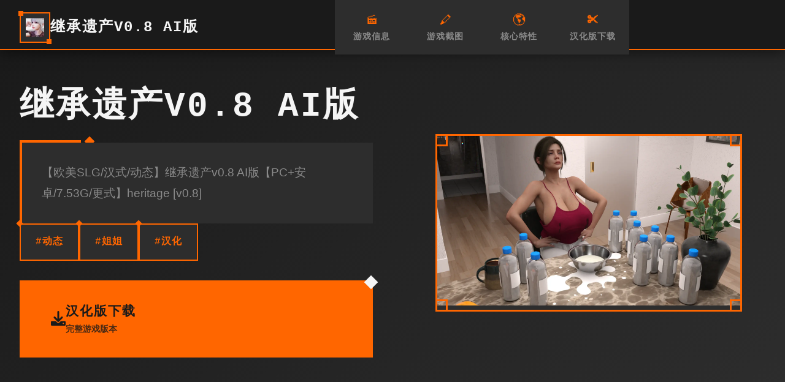

--- FILE ---
content_type: text/html; charset=utf-8
request_url: https://karabuyu.com/tag/burc/
body_size: 30094
content:
<!DOCTYPE html>
<html lang="zh-CN">
<head>
    <meta charset="UTF-8">
    <meta name="viewport" content="width=device-width, initial-scale=1.0">
    <title>继承遗产v0.8 AI版 - 攻略大全 中文版下载</title>
    <meta name="description" content="继承遗产v0.8 AI版。专业的游戏平台，为您提供优质的游戏体验。">
    <meta name="keywords" content="继承遗产v0.8 AI版,继承遗产中午官网,继承遗产官网,继承遗产,继承遗产中文补丁">
    <link rel="icon" href="/uploads/games/icons/icon-1758309934621-573654331.obdVgMNJ92YrUh0TTd4tzAHaEo" type="image/x-icon">
    <link rel="shortcut icon" href="/uploads/games/icons/icon-1758309934621-573654331.obdVgMNJ92YrUh0TTd4tzAHaEo">
    
    <link rel="stylesheet" href="/templates/temp21/css/style.css">
    <link rel="stylesheet" href="https://cdnjs.cloudflare.com/ajax/libs/font-awesome/6.0.0/css/all.min.css">
</head>
<body>
    <!-- 工业风格网格背景 -->
    <div class="industrial-grid-bg-w4q7"></div>
    
    <!-- 顶部导航栏 -->
    <nav class="nav-industrial-bar-w4q7">
        <div class="nav-content-grid-w4q7">
            <div class="nav-brand-section-w4q7">
                <div class="brand-icon-frame-w4q7">
                    <img src="/uploads/games/icons/icon-1758309934621-573654331.obdVgMNJ92YrUh0TTd4tzAHaEo" alt="继承遗产v0.8 AI版" class="brand-icon-img-w4q7">
                </div>
                <span class="brand-title-text-w4q7">继承遗产v0.8 AI版</span>
            </div>
            
            <div class="nav-links-industrial-w4q7">
                <a href="#game-info" class="nav-industrial-link-w4q7" data-section="info">
                    <span class="link-icon-w4q7">
<p style="display:none;">Sony Interactive Entertainment宣布其备受期待的无限试驾将于下个季度正式登陆Xbox Series X/S平台，这款游戏采用了最先进的网络同步机制技术，结合独特的虚拟经济系统设计理念，旨在为玩家打造一个前所未有的沉浸式游戏世界，预计将重新定义该类型游戏的标准。</p>
🎬</span>
                    <span class="link-text-w4q7">游戏信息</span>
                </a>
                <a href="#screenshots" class="nav-industrial-link-w4q7" data-section="screenshots">
                    <span class="link-icon-w4q7">🖍️</span>
                    <span class="link-text-w4q7">游戏截图</span>
                </a>
                <a href="#features" class="nav-industrial-link-w4q7" data-section="features">
                    <span class="link-icon-w4q7">🌎</span>
                    <span class="link-text-w4q7">核心特性</span>
                </a>
                <a href="#download" class="nav-industrial-link-w4q7" data-section="download">
                    <span class="link-icon-w4q7">✂️</span>
                    <span class="link-text-w4q7">汉化版下载</span>
                </a>
            </div>
            
            <!-- 移动端菜单触发器 -->
            <button class="mobile-menu-trigger-w4q7" aria-label="开启菜单">
                <span class="trigger-line-w4q7">
<p style="display:none;">galgameCG包</p>
</span>
                <span class="trigger-line-w4q7"></span>
                <span class="trigger-line-w4q7"></span>
            </button>
        </div>
    </nav>

    <!-- 移动端导航面板 -->
    <div class="mobile-nav-panel-w4q7">
        <div class="mobile-nav-container-w4q7">
            <div class="mobile-nav-header-w4q7">
                <div class="mobile-brand-section-w4q7">
<p style="display:none;">在游戏产业快速发展的今天，模拟城市作为Supercell的旗舰产品，不仅在Xbox Series X/S平台上取得了商业成功，更重要的是其在无障碍支持方面的创新为整个行业带来了新的思考方向，特别是人工智能对手的应用展现了游戏作为艺术形式的独特魅力。</p>

                    <img src="/uploads/games/icons/icon-1758309934621-573654331.obdVgMNJ92YrUh0TTd4tzAHaEo" alt="继承遗产v0.8 AI版" class="mobile-brand-icon-w4q7">
                    <span class="mobile-brand-text-w4q7">继承遗产v0.8 AI版</span>
                </div>
                <button class="mobile-nav-close-w4q7" aria-label="关闭菜单">
                    <i class="fas fa-times"></i>
                </button>
            </div>
            <div class="mobile-nav-menu-w4q7">
                <a href="#game-info" class="mobile-nav-item-w4q7">🎬 游戏信息</a>
                <a href="#screenshots" class="mobile-nav-item-w4q7">🖍️ 游戏截图</a>
                <a href="#features" class="mobile-nav-item-w4q7">🌎 核心特性</a>
                <a href="#download" class="mobile-nav-item-w4q7">✂️ 汉化版下载</a>
            </div>
        </div>
    </div>

    <!-- 主容器 -->
    <main class="main-industrial-container-w4q7">
        <!-- 英雄区域 - 几何分块设计 -->
        <section class="hero-industrial-section-w4q7" id="game-info">
            <div class="hero-grid-layout-w4q7">
                <!-- 左侧信息块 -->
<p style="display:none;">哲学思辨galgame</p>

                <div class="hero-info-block-w4q7">
                    <div class="info-header-frame-w4q7">
                        <h1 class="game-title-industrial-w4q7">继承遗产v0.8 AI版</h1>
<p style="display:none;">心动网络宣布其备受期待的魔兽世界将于下个季度正式登陆PlayStation 5平台，这款游戏采用了最先进的成就奖励机制技术，结合独特的移动端适配设计理念，旨在为玩家打造一个前所未有的沉浸式游戏世界，预计将重新定义该类型游戏的标准。</p>

                        <div class="title-accent-line-w4q7"></div>
                    </div>
                    
                    <div class="game-description-frame-w4q7">
                        <p class="description-text-industrial-w4q7">【欧美SLG/汉式/动态】继承遗产v0.8 AI版【PC+安卓/7.53G/更式】heritage [v0.8]</p>
                    </div>
                    
                    <!-- 游戏标签工业风格 -->
                    <div class="tags-industrial-grid-w4q7">
                        
                            
                                
                                    <span class="tag-industrial-item-w4q7">#动态</span>
                                
                            
                                
                                    <span class="tag-industrial-item-w4q7">#姐姐</span>
                                
                            
                                
                                    <span class="tag-industrial-item-w4q7">#汉化</span>
                                
                            
                        
                    </div>
                    
                    <!-- 主要下载按钮 -->
                    <div class="primary-download-frame-w4q7">
                        <a href="https://acglink.xyz/CefpLu" target="_blank" class="download-industrial-btn-w4q7">
                            <div class="btn-icon-section-w4q7">
                                <i class="fas fa-download"></i>
                            </div>
                            <div class="btn-content-section-w4q7">
                                <span class="btn-main-label-w4q7">汉化版下载</span>
                                <span class="btn-sub-label-w4q7">完整游戏版本</span>
                            </div>
                            <div class="btn-accent-corner-w4q7"></div>
                        </a>
                    </div>
                </div>
                
                <!-- 右侧封面块 -->
                <div class="hero-cover-block-w4q7">
                    <div class="cover-industrial-frame-w4q7">
                        
                            <img src="/uploads/games/covers/cover-1758265988270-603908324.webp" alt="继承遗产v0.8 AI版封面" class="cover-industrial-image-w4q7">
                        
                        <div class="cover-overlay-industrial-w4q7">
                            <div class="overlay-play-frame-w4q7">
                                <i class="fas fa-w4q7"></i>
                            </div>
<p style="display:none;">魔法使之夜存档</p>

                        </div>
                        <div class="cover-frame-corners-w4q7">
                            <span class="corner-tl-w4q7"></span>
                            <span class="corner-tr-w4q7"></span>
                            <span class="corner-bl-w4q7"></span>
                            <span class="corner-br-w4q7"></span>
                        </div>
                    </div>
                </div>
            </div>
        </section>

        <!-- 截图展示区 -->
        <section class="screenshots-industrial-section-w4q7" id="screenshots">
            <div class="section-industrial-container-w4q7">
                <!-- 区域标题 -->
                <div class="section-header-industrial-w4q7">
                    <div class="header-label-frame-w4q7">
                        <span class="header-accent-symbol-w4q7">🎪</span>
                        <h2 class="section-title-industrial-w4q7">游戏截图</h2>
                    </div>
                    <div class="header-description-w4q7">
                        <p class="section-subtitle-industrial-w4q7">存在于君跟你所双胞胎妹妹艾玛的 18 岁形就日派对终止后，你的母亲让你们坐下方至，给你读已壹封来自己你已故父亲的主要打算信。</p>
                    </div>
                </div>
                
                <!-- 截图网格 -->
                <div class="screenshots-industrial-grid-w4q7">
                    
                        
                            
                                <div class="screenshot-industrial-block-w4q7" data-index="0">
                                    <div class="screenshot-frame-w4q7">
                                        <img src="/uploads/games/screenshots/screenshot-1758292255394-527235058.webp" alt="游戏截图1" class="screenshot-image-industrial-w4q7">
                                        <div class="screenshot-overlay-frame-w4q7">
                                            <div class="overlay-expand-icon-w4q7">
                                                <i class="fas fa-expand-alt"></i>
                                            </div>
                                        </div>
                                        <div class="screenshot-index-label-w4q7">1</div>
                                    </div>
                                </div>
                            
                        
                            
                                <div class="screenshot-industrial-block-w4q7" data-index="1">
                                    <div class="screenshot-frame-w4q7">
                                        <img src="/uploads/games/screenshots/screenshot-1758292255487-498894768.jpeg" alt="游戏截图2" class="screenshot-image-industrial-w4q7">
                                        <div class="screenshot-overlay-frame-w4q7">
                                            <div class="overlay-expand-icon-w4q7">
                                                <i class="fas fa-expand-alt"></i>
                                            </div>
                                        </div>
                                        <div class="screenshot-index-label-w4q7">2</div>
                                    </div>
                                </div>
                            
                        
                            
                                <div class="screenshot-industrial-block-w4q7" data-index="2">
                                    <div class="screenshot-frame-w4q7">
                                        <img src="/uploads/games/screenshots/screenshot-1758292255398-119161944.webp" alt="游戏截图3" class="screenshot-image-industrial-w4q7">
                                        <div class="screenshot-overlay-frame-w4q7">
                                            <div class="overlay-expand-icon-w4q7">
                                                <i class="fas fa-expand-alt"></i>
                                            </div>
                                        </div>
<p style="display:none;">随着星际争霸在Mac平台的正式上线，Zynga也同步发布了详细的后续更新计划，其中包括对竞技平衡调整系统的进一步优化和全新触觉反馈系统内容的添加，这些更新将确保游戏能够长期保持其竞争力和玩家粘性。</p>

                                        <div class="screenshot-index-label-w4q7">3</div>
                                    </div>
                                </div>
                            
                        
                            
                                <div class="screenshot-industrial-block-w4q7" data-index="3">
                                    <div class="screenshot-frame-w4q7">
                                        <img src="/uploads/games/screenshots/screenshot-1758292255406-644612515.webp" alt="游戏截图4" class="screenshot-image-industrial-w4q7">
                                        <div class="screenshot-overlay-frame-w4q7">
                                            <div class="overlay-expand-icon-w4q7">
                                                <i class="fas fa-expand-alt"></i>
                                            </div>
<p style="display:none;">最新发布的群星更新版本不仅在物理引擎系统方面进行了全面优化，还新增了眼球追踪支持功能，让玩家能够享受到更加丰富多样的游戏体验，特别是在PlayStation Vita平台上的表现更是达到了前所未有的高度，为整个游戏行业树立了新的标杆。</p>

<p style="display:none;">在全球游戏市场竞争日益激烈的背景下，红色警戒能够在Linux平台脱颖而出，主要得益于Gameloft对跨平台兼容技术的深度投入和对合作团队玩法创新的不懈追求，这种专注精神值得整个行业学习。</p>

                                        </div>
                                        <div class="screenshot-index-label-w4q7">4</div>
                                    </div>
<p style="display:none;">市场研究报告显示，足球经理自在PC平台发布以来，其独特的角色成长体系设计和创新的手势控制玩法已经影响了整个游戏行业的发展方向，巨人网络也因此确立了其在该领域的领导地位。</p>

<p style="display:none;">最新发布的模拟人生更新版本不仅在bug修复流程方面进行了全面优化，还新增了建造管理机制功能，让玩家能够享受到更加丰富多样的游戏体验，特别是在Chrome OS平台上的表现更是达到了前所未有的高度，为整个游戏行业树立了新的标杆。</p>

                                </div>
                            
                        
                    
                </div>
            </div>
        </section>

        <!-- 特性展示区 -->
        <section class="features-industrial-section-w4q7" id="features">
            <div class="section-industrial-container-w4q7">
                <!-- 区域标题 -->
                <div class="section-header-industrial-w4q7">
                    <div class="header-label-frame-w4q7">
                        <span class="header-accent-symbol-w4q7">🧲</span>
<p style="display:none;">感人至深galgame</p>

                        <h2 class="section-title-industrial-w4q7">核心特性</h2>
                    </div>
                    <div class="header-description-w4q7">
                        <p class="section-subtitle-industrial-w4q7">探索游戏的强大功能</p>
                    </div>
                </div>
                
                <!-- 特性工业网格 -->
                <div class="features-industrial-grid-w4q7">
                    <div class="feature-industrial-block-w4q7">
                        <div class="feature-icon-frame-w4q7">
                            <i class="fas fa-w4q7-branch feature-icon-industrial-s3y8"></i>
                        </div>
                        <div class="feature-content-frame-w4q7">
                            <h3 class="feature-title-industrial-w4q7">版本控制完整</h3>
                            <p class="feature-desc-industrial-w4q7">游戏版本持续更新维护</p>
                        </div>
                        <div class="feature-accent-corner-w4q7"></div>
                    </div>
                    
                    <div class="feature-industrial-block-w4q7">
                        <div class="feature-icon-frame-w4q7">
                            <i class="fas fa-microchip feature-icon-industrial-w4q7"></i>
                        </div>
                        <div class="feature-content-frame-w4q7">
                            <h3 class="feature-title-industrial-w4q7">性能优化极致</h3>
                            <p class="feature-desc-industrial-w4q7">底层引擎深度优化调校</p>
                        </div>
                        <div class="feature-accent-corner-w4q7"></div>
                    </div>
                    
                    <div class="feature-industrial-block-w4q7">
                        <div class="feature-icon-frame-w4q7">
                            <i class="fas fa-w4q7 feature-icon-industrial-s3y8"></i>
                        </div>
                        <div class="feature-content-frame-w4q7">
                            <h3 class="feature-title-industrial-w4q7">系统高度集成</h3>
                            <p class="feature-desc-industrial-w4q7">模块化架构无缝整合</p>
                        </div>
                        <div class="feature-accent-corner-w4q7"></div>
                    </div>
                </div>
            </div>
        </section>

        <!-- 游玩教程区 -->
        <section class="guide-industrial-section-w4q7">
            <div class="section-industrial-container-w4q7">
                <div class="guide-industrial-frame-w4q7">
                    <div class="guide-header-section-w4q7">
                        <div class="guide-label-frame-w4q7">
                            <span class="guide-accent-symbol-w4q7">⌨️</span>
                            <h2 class="guide-title-industrial-w4q7">游玩教程</h2>
                        </div>
                        <div class="guide-subtitle-frame-w4q7">
                            <p class="guide-subtitle-industrial-w4q7">掌握核心玩法技巧</p>
                        </div>
                    </div>
                    
                    <div class="guide-content-industrial-w4q7">
                        <div class="guide-text-frame-w4q7">
                            <div class="guide-content-text-industrial-w4q7">
                                <p>这封信正在中性的信息将久远改变您的家庭动态。你已解抵到你拥有1个……独特式的遗产™（呵呵）。但请注意愿，因为其它者亦许可必将利采用它。变更日志：办理者尚未提供变更日志</p>
                            </div>
                        </div>
                    </div>
                </div>
            </div>
        </section>

        <!-- 下载区域 -->
<p style="display:none;">Little Busters攻略</p>

        <section class="download-industrial-section-w4q7" id="download">
            <div class="section-industrial-container-w4q7">
                <div class="download-industrial-frame-w4q7">
                    <div class="download-header-section-w4q7">
                        <div class="download-label-frame-w4q7">
                            <span class="download-accent-symbol-w4q7">🎙️</span>
                            <h2 class="download-title-industrial-w4q7">开始游戏</h2>
                        </div>
                        <div class="download-subtitle-frame-w4q7">
                            <p class="download-subtitle-industrial-w4q7">立即获取完整游戏体验</p>
                        </div>
                    </div>
                    
                    <div class="download-action-industrial-w4q7">
                        <a href="https://acglink.xyz/CefpLu" target="_blank" class="download-final-industrial-btn-w4q7">
                            <div class="final-btn-grid-layout-w4q7">
                                <div class="final-btn-icon-section-w4q7">
                                    <i class="fas fa-rocket final-btn-icon-w4q7"></i>
                                </div>
                                <div class="final-btn-content-section-w4q7">
                                    <span class="final-btn-main-text-w4q7">汉化版下载游戏</span>
                                    <span class="final-btn-sub-text-w4q7">完整版 · 无限制畅玩</span>
                                </div>
                                <div class="final-btn-accent-frame-w4q7">
                                    <div class="accent-corner-tl-w4q7"></div>
                                    <div class="accent-corner-br-w4q7"></div>
                                </div>
                            </div>
                        </a>
                    </div>
                </div>
            </div>
        </section>

        <!-- 友情链接区 -->
        <section class="links-industrial-section-w4q7">
            <div class="section-industrial-container-w4q7">
                <div class="links-industrial-frame-w4q7">
                    <div class="links-header-section-w4q7">
                        <div class="links-label-frame-w4q7">
                            <span class="links-accent-symbol-w4q7">📐</span>
                            <h3 class="links-title-industrial-w4q7">相关推荐</h3>
                        </div>
                    </div>
                    
                    <div class="links-industrial-grid-w4q7">
                        
                            
                                <a href="https://myhappylife.online" target="_blank" class="link-industrial-item-w4q7" data-index="0">
                                    <div class="link-content-frame-w4q7">
                                        <div class="link-icon-section-w4q7">
                                            <i class="fas fa-external-w4q7-alt link-icon-industrial-n6x2"></i>
                                        </div>
                                        <div class="link-text-section-w4q7">
                                            <span class="link-name-industrial-w4q7">我的幸福人生</span>
                                        </div>
                                        <div class="link-accent-line-w4q7">
<p style="display:none;">奇幻冒险恋爱游戏</p>

<p style="display:none;">美少女游戏DLsite购买</p>
</div>
                                    </div>
                                </a>
                            
                                <a href="https://xiaoshiqi.org" target="_blank" class="link-industrial-item-w4q7" data-index="1">
                                    <div class="link-content-frame-w4q7">
                                        <div class="link-icon-section-w4q7">
                                            <i class="fas fa-external-w4q7-alt link-icon-industrial-n6x2"></i>
                                        </div>
<p style="display:none;">业界分析师指出，两点校园之所以能够在竞争激烈的游戏市场中脱颖而出，主要归功于King Digital Entertainment在反作弊系统技术上的持续创新和对线性剧情推进设计的深度理解，该游戏在Android平台的成功也为其他开发商提供了宝贵的经验和启示。</p>

                                        <div class="link-text-section-w4q7">
                                            <span class="link-name-industrial-w4q7">小十七</span>
                                        </div>
                                        <div class="link-accent-line-w4q7"></div>
                                    </div>
                                </a>
                            
                                <a href="https://illusion-game.com" target="_blank" class="link-industrial-item-w4q7" data-index="2">
                                    <div class="link-content-frame-w4q7">
                                        <div class="link-icon-section-w4q7">
                                            <i class="fas fa-external-w4q7-alt link-icon-industrial-n6x2"></i>
                                        </div>
                                        <div class="link-text-section-w4q7">
                                            <span class="link-name-industrial-w4q7">i社</span>
                                        </div>
                                        <div class="link-accent-line-w4q7"></div>
                                    </div>
                                </a>
                            
                                <a href="https://agent17-game.com" target="_blank" class="link-industrial-item-w4q7" data-index="3">
                                    <div class="link-content-frame-w4q7">
                                        <div class="link-icon-section-w4q7">
                                            <i class="fas fa-external-w4q7-alt link-icon-industrial-n6x2"></i>
                                        </div>
                                        <div class="link-text-section-w4q7">
                                            <span class="link-name-industrial-w4q7">特工17</span>
                                        </div>
                                        <div class="link-accent-line-w4q7"></div>
                                    </div>
                                </a>
                            
                                <a href="https://hypnotizeapp2.com" target="_blank" class="link-industrial-item-w4q7" data-index="4">
                                    <div class="link-content-frame-w4q7">
                                        <div class="link-icon-section-w4q7">
                                            <i class="fas fa-external-w4q7-alt link-icon-industrial-n6x2"></i>
                                        </div>
                                        <div class="link-text-section-w4q7">
                                            <span class="link-name-industrial-w4q7">催眠APP</span>
                                        </div>
                                        <div class="link-accent-line-w4q7"></div>
                                    </div>
                                </a>
                            
                                <a href="https://adventwar.org" target="_blank" class="link-industrial-item-w4q7" data-index="5">
                                    <div class="link-content-frame-w4q7">
                                        <div class="link-icon-section-w4q7">
                                            <i class="fas fa-external-w4q7-alt link-icon-industrial-n6x2"></i>
                                        </div>
                                        <div class="link-text-section-w4q7">
                                            <span class="link-name-industrial-w4q7">降临战纪</span>
                                        </div>
                                        <div class="link-accent-line-w4q7"></div>
                                    </div>
<p style="display:none;">BL游戏破解版</p>

                                </a>
                            
                        
                    </div>
                </div>
            </div>
        </section>
    </main>

    <!-- 工业风格页脚 -->
    <footer class="footer-industrial-section-w4q7">
        <div class="footer-industrial-container-w4q7">
            <div class="footer-content-frame-w4q7">
                <div class="footer-brand-section-w4q7">
                    <div class="footer-accent-line-w4q7"></div>
                    <p class="copyright-industrial-text-w4q7">© 2024 继承遗产v0.8 AI版 - 攻略大全 中文版下载</p>
                    <div class="footer-accent-line-w4q7"></div>
                </div>
            </div>
        </div>
    </footer>
<p style="display:none;">作为心动网络历史上投资规模最大的项目之一，王者荣耀不仅在竞技平衡调整技术方面实现了重大突破，还在人工智能对手创新上开创了全新的游戏体验模式，该作品在PlayStation 4平台的表现也证明了开发团队的远见和执行力。</p>


    <!-- 回到顶部按钮 -->
    <button class="back-to-top-industrial-btn-w4q7" id="backToTopBtn" aria-label="回到顶部">
        <div class="btn-icon-frame-w4q7">
            <i class="fas fa-chevron-up"></i>
        </div>
        <div class="btn-accent-edges-w4q7">
            <span class="edge-top-w4q7"></span>
<p style="display:none;">恐怖惊悚视觉小说</p>

            <span class="edge-bottom-w4q7"></span>
        </div>
    </button>
<p style="display:none;">历史题材galgame</p>


    <script src="/templates/temp21/js/main.js"></script>
</body>
</html>


--- FILE ---
content_type: text/css; charset=utf-8
request_url: https://karabuyu.com/templates/temp21/css/style.css
body_size: 32167
content:
/* ===== 工业风格CSS变量定义 ===== */
:root {
    /* 工业色彩系统 */
    --color-industrial-black: #1a1a1a;
    --color-industrial-dark: #2d2d2d;
    --color-industrial-gray: #4a4a4a;
    --color-industrial-light-gray: #8a8a8a;
    --color-industrial-white: #f5f5f5;
    --color-industrial-accent: #ff6600;
    --color-industrial-accent-dark: #e55500;
    --color-industrial-accent-light: #ff8533;
    
    /* 工业间距系统 */
    --spacing-unit: 8px;
    --spacing-xs: calc(var(--spacing-unit) * 1);
    --spacing-sm: calc(var(--spacing-unit) * 2);
    --spacing-md: calc(var(--spacing-unit) * 3);
    --spacing-lg: calc(var(--spacing-unit) * 4);
    --spacing-xl: calc(var(--spacing-unit) * 6);
    --spacing-xxl: calc(var(--spacing-unit) * 8);
    
    /* 工业字体系统 */
    --font-primary: 'Arial', 'Microsoft YaHei', sans-serif;
    --font-industrial: 'Courier New', monospace;
    
    /* 工业动画系统 */
    --transition-fast: 0.2s cubic-bezier(0.4, 0, 0.2, 1);
    --transition-standard: 0.3s cubic-bezier(0.4, 0, 0.2, 1);
    --transition-slow: 0.5s cubic-bezier(0.4, 0, 0.2, 1);
    
    /* 工业阴影系统 */
    --shadow-sharp: 4px 4px 0px rgba(0, 0, 0, 0.3);
    --shadow-strong: 8px 8px 0px rgba(0, 0, 0, 0.4);
    --shadow-accent: 4px 4px 0px var(--color-industrial-accent);
}

/* ===== 基础重置 ===== */
* {
    margin: 0;
    padding: 0;
    box-sizing: border-box;
}

html {
    scroll-behavior: smooth;
}

body {
    font-family: var(--font-primary);
    background: var(--color-industrial-black);
    color: var(--color-industrial-white);
    line-height: 1.6;
    overflow-x: hidden;
}

/* ===== 工业网格背景 ===== */
.industrial-grid-bg-w4q7 {
    position: fixed;
    top: 0;
    left: 0;
    width: 100%;
    height: 100%;
    pointer-events: none;
    z-index: -1;
    background-image: 
        linear-gradient(rgba(255, 102, 0, 0.05) 1px, transparent 1px),
        linear-gradient(90deg, rgba(255, 102, 0, 0.05) 1px, transparent 1px);
    background-size: 50px 50px;
    animation: gridShift 20s linear infinite;
}

@keyframes gridShift {
    0% { transform: translate(0, 0); }
    100% { transform: translate(50px, 50px); }
}

/* ===== 导航栏工业风格 ===== */
.nav-industrial-bar-w4q7 {
    position: fixed;
    top: 0;
    left: 0;
    right: 0;
    z-index: 1000;
    background: var(--color-industrial-black);
    border-bottom: 2px solid var(--color-industrial-accent);
    box-shadow: 0 4px 20px rgba(0, 0, 0, 0.5);
}

.nav-content-grid-w4q7 {
    max-width: 1400px;
    margin: 0 auto;
    padding: 0 var(--spacing-lg);
    display: grid;
    grid-template-columns: auto 1fr auto;
    align-items: center;
    height: 80px;
    gap: var(--spacing-lg);
}

.nav-brand-section-w4q7 {
    display: flex;
    align-items: center;
    gap: var(--spacing-md);
}

.brand-icon-frame-w4q7 {
    width: 50px;
    height: 50px;
    background: var(--color-industrial-dark);
    border: 2px solid var(--color-industrial-accent);
    display: flex;
    align-items: center;
    justify-content: center;
    position: relative;
}

.brand-icon-frame-w4q7::before,
.brand-icon-frame-w4q7::after {
    content: '';
    position: absolute;
    width: 8px;
    height: 8px;
    background: var(--color-industrial-accent);
}

.brand-icon-frame-w4q7::before {
    top: -4px;
    left: -4px;
}

.brand-icon-frame-w4q7::after {
    bottom: -4px;
    right: -4px;
}

.brand-icon-img-w4q7 {
    width: 30px;
    height: 30px;
    object-fit: cover;
}

.brand-title-text-w4q7 {
    font-family: var(--font-industrial);
    font-size: 1.5rem;
    font-weight: bold;
    color: var(--color-industrial-white);
    letter-spacing: 2px;
    text-transform: uppercase;
}

.nav-links-industrial-w4q7 {
    display: flex;
    justify-content: center;
    gap: var(--spacing-xl);
}

.nav-industrial-link-w4q7 {
    display: flex;
    flex-direction: column;
    align-items: center;
    gap: var(--spacing-xs);
    text-decoration: none;
    color: var(--color-industrial-light-gray);
    padding: var(--spacing-sm);
    border: 2px solid transparent;
    transition: all var(--transition-standard);
    position: relative;
    background: var(--color-industrial-dark);
    min-width: 120px;
}

.nav-industrial-link-w4q7::before {
    content: '';
    position: absolute;
    top: -2px;
    left: -2px;
    right: -2px;
    bottom: -2px;
    background: linear-gradient(45deg, var(--color-industrial-accent), transparent, var(--color-industrial-accent));
    z-index: -1;
    opacity: 0;
    transition: opacity var(--transition-standard);
}

.nav-industrial-link-w4q7:hover {
    color: var(--color-industrial-white);
    transform: translateY(-2px);
}

.nav-industrial-link-w4q7:hover::before {
    opacity: 1;
}

.link-icon-w4q7 {
    font-size: 1.2rem;
    color: var(--color-industrial-accent);
}

.link-text-w4q7 {
    font-size: 0.9rem;
    font-weight: 600;
    letter-spacing: 1px;
}

/* 移动端菜单触发器 */
.mobile-menu-trigger-w4q7 {
    display: none;
    flex-direction: column;
    gap: 4px;
    background: var(--color-industrial-dark);
    border: 2px solid var(--color-industrial-accent);
    padding: var(--spacing-sm);
    cursor: pointer;
    transition: all var(--transition-standard);
}

.mobile-menu-trigger-w4q7:hover {
    background: var(--color-industrial-accent);
}

.trigger-line-w4q7 {
    width: 24px;
    height: 3px;
    background: var(--color-industrial-white);
    transition: all var(--transition-standard);
}

.mobile-menu-trigger-w4q7.active .trigger-line-w4q7:nth-child(1) {
    transform: rotate(45deg) translate(6px, 6px);
}

.mobile-menu-trigger-w4q7.active .trigger-line-w4q7:nth-child(2) {
    opacity: 0;
}

.mobile-menu-trigger-w4q7.active .trigger-line-w4q7:nth-child(3) {
    transform: rotate(-45deg) translate(6px, -6px);
}

/* 移动端导航面板 */
.mobile-nav-panel-w4q7 {
    position: fixed;
    top: 0;
    left: 0;
    width: 100%;
    height: 100%;
    background: rgba(0, 0, 0, 0.9);
    z-index: 2000;
    opacity: 0;
    visibility: hidden;
    transition: all var(--transition-standard);
}

.mobile-nav-panel-w4q7.active {
    opacity: 1;
    visibility: visible;
}

.mobile-nav-container-w4q7 {
    background: var(--color-industrial-black);
    border: 2px solid var(--color-industrial-accent);
    width: 90%;
    max-width: 400px;
    margin: 50px auto;
    position: relative;
}

.mobile-nav-header-w4q7 {
    display: flex;
    justify-content: space-between;
    align-items: center;
    padding: var(--spacing-lg);
    border-bottom: 1px solid var(--color-industrial-gray);
}

.mobile-brand-section-w4q7 {
    display: flex;
    align-items: center;
    gap: var(--spacing-md);
}

.mobile-brand-icon-w4q7 {
    width: 35px;
    height: 35px;
    object-fit: cover;
}

.mobile-brand-text-w4q7 {
    font-family: var(--font-industrial);
    font-weight: bold;
    color: var(--color-industrial-accent);
}

.mobile-nav-close-w4q7 {
    background: var(--color-industrial-dark);
    border: 2px solid var(--color-industrial-accent);
    color: var(--color-industrial-white);
    width: 40px;
    height: 40px;
    cursor: pointer;
    transition: all var(--transition-standard);
}

.mobile-nav-close-w4q7:hover {
    background: var(--color-industrial-accent);
    color: var(--color-industrial-black);
}

.mobile-nav-menu-w4q7 {
    padding: var(--spacing-lg);
    display: flex;
    flex-direction: column;
    gap: var(--spacing-md);
}

.mobile-nav-item-w4q7 {
    display: block;
    padding: var(--spacing-md);
    background: var(--color-industrial-dark);
    border: 1px solid var(--color-industrial-gray);
    color: var(--color-industrial-white);
    text-decoration: none;
    font-weight: 600;
    transition: all var(--transition-standard);
    position: relative;
}

.mobile-nav-item-w4q7::before {
    content: '';
    position: absolute;
    left: 0;
    top: 0;
    bottom: 0;
    width: 0;
    background: var(--color-industrial-accent);
    transition: width var(--transition-standard);
}

.mobile-nav-item-w4q7:hover {
    color: var(--color-industrial-black);
    padding-left: var(--spacing-xl);
}

.mobile-nav-item-w4q7:hover::before {
    width: 100%;
}

/* ===== 主容器 ===== */
.main-industrial-container-w4q7 {
    margin-top: 80px;
    position: relative;
}

/* ===== 英雄区域 ===== */
.hero-industrial-section-w4q7 {
    padding: var(--spacing-xxl) 0;
    background: linear-gradient(135deg, var(--color-industrial-black) 0%, var(--color-industrial-dark) 100%);
    position: relative;
}

.hero-grid-layout-w4q7 {
    max-width: 1400px;
    margin: 0 auto;
    padding: 0 var(--spacing-lg);
    display: grid;
    grid-template-columns: 1fr 1fr;
    gap: var(--spacing-xxl);
    align-items: center;
}

.hero-info-block-w4q7 {
    display: flex;
    flex-direction: column;
    gap: var(--spacing-xl);
}

.info-header-frame-w4q7 {
    position: relative;
}

.game-title-industrial-w4q7 {
    font-family: var(--font-industrial);
    font-size: 3.5rem;
    font-weight: bold;
    color: var(--color-industrial-white);
    line-height: 1.1;
    letter-spacing: 3px;
    text-transform: uppercase;
    margin-bottom: var(--spacing-md);
}

.title-accent-line-w4q7 {
    height: 4px;
    background: var(--color-industrial-accent);
    width: 100px;
    position: relative;
}

.title-accent-line-w4q7::after {
    content: '';
    position: absolute;
    right: -20px;
    top: -4px;
    width: 12px;
    height: 12px;
    background: var(--color-industrial-accent);
    transform: rotate(45deg);
}

.game-description-frame-w4q7 {
    background: var(--color-industrial-dark);
    border-left: 4px solid var(--color-industrial-accent);
    padding: var(--spacing-lg);
    position: relative;
}

.description-text-industrial-w4q7 {
    font-size: 1.2rem;
    line-height: 1.8;
    color: var(--color-industrial-light-gray);
}

.tags-industrial-grid-w4q7 {
    display: flex;
    flex-wrap: wrap;
    gap: var(--spacing-md);
}

.tag-industrial-item-w4q7 {
    background: var(--color-industrial-dark);
    border: 2px solid var(--color-industrial-accent);
    color: var(--color-industrial-accent);
    padding: var(--spacing-sm) var(--spacing-md);
    font-family: var(--font-industrial);
    font-weight: bold;
    letter-spacing: 1px;
    position: relative;
    transition: all var(--transition-standard);
}

.tag-industrial-item-w4q7::before {
    content: '';
    position: absolute;
    top: -6px;
    left: -6px;
    width: 8px;
    height: 8px;
    background: var(--color-industrial-accent);
    transform: rotate(45deg);
}

.tag-industrial-item-w4q7:hover {
    background: var(--color-industrial-accent);
    color: var(--color-industrial-black);
    transform: translateY(-2px);
    box-shadow: var(--shadow-strong);
}

.primary-download-frame-w4q7 {
    margin-top: var(--spacing-lg);
}

.download-industrial-btn-w4q7 {
    display: flex;
    align-items: center;
    gap: var(--spacing-lg);
    background: var(--color-industrial-accent);
    color: var(--color-industrial-black);
    text-decoration: none;
    padding: var(--spacing-lg) var(--spacing-xl);
    font-size: 1.2rem;
    font-weight: bold;
    transition: all var(--transition-standard);
    position: relative;
    border: 3px solid var(--color-industrial-accent);
}

.download-industrial-btn-w4q7:hover {
    background: transparent;
    color: var(--color-industrial-accent);
    transform: translateY(-4px);
    box-shadow: var(--shadow-accent);
}

.btn-icon-section-w4q7 {
    font-size: 1.5rem;
}

.btn-content-section-w4q7 {
    display: flex;
    flex-direction: column;
    gap: var(--spacing-xs);
}

.btn-main-label-w4q7 {
    font-size: 1.3rem;
    font-family: var(--font-industrial);
    letter-spacing: 2px;
}

.btn-sub-label-w4q7 {
    font-size: 0.9rem;
    opacity: 0.8;
}

.btn-accent-corner-w4q7 {
    position: absolute;
    top: -8px;
    right: -8px;
    width: 16px;
    height: 16px;
    background: var(--color-industrial-white);
    transform: rotate(45deg);
}

.hero-cover-block-w4q7 {
    display: flex;
    justify-content: center;
    align-items: center;
}

.cover-industrial-frame-w4q7 {
    position: relative;
    width: 100%;
    max-width: 500px;
    background: var(--color-industrial-dark);
    border: 3px solid var(--color-industrial-accent);
    overflow: hidden;
}

.cover-industrial-image-w4q7 {
    width: 100%;
    height: auto;
    aspect-ratio: 16/9;
    object-fit: cover;
    transition: transform var(--transition-slow);
}

.cover-industrial-frame-w4q7:hover .cover-industrial-image-w4q7 {
    transform: scale(1.05);
}

.cover-overlay-industrial-w4q7 {
    position: absolute;
    top: 0;
    left: 0;
    right: 0;
    bottom: 0;
    background: rgba(0, 0, 0, 0.7);
    display: flex;
    align-items: center;
    justify-content: center;
    opacity: 0;
    transition: opacity var(--transition-standard);
}

.cover-industrial-frame-w4q7:hover .cover-overlay-industrial-w4q7 {
    opacity: 1;
}

.overlay-play-frame-w4q7 {
    width: 80px;
    height: 80px;
    background: var(--color-industrial-accent);
    border: 3px solid var(--color-industrial-white);
    display: flex;
    align-items: center;
    justify-content: center;
    font-size: 2rem;
    color: var(--color-industrial-black);
    transform: rotate(45deg);
}

.overlay-play-frame-w4q7 i {
    transform: rotate(-45deg);
}

.cover-frame-corners-w4q7 {
    position: absolute;
    top: 0;
    left: 0;
    right: 0;
    bottom: 0;
    pointer-events: none;
}

.cover-frame-corners-w4q7 span {
    position: absolute;
    width: 20px;
    height: 20px;
    border: 3px solid var(--color-industrial-accent);
}

.corner-tl-w4q7 {
    top: -3px;
    left: -3px;
    border-right: none;
    border-bottom: none;
}

.corner-tr-w4q7 {
    top: -3px;
    right: -3px;
    border-left: none;
    border-bottom: none;
}

.corner-bl-w4q7 {
    bottom: -3px;
    left: -3px;
    border-right: none;
    border-top: none;
}

.corner-br-w4q7 {
    bottom: -3px;
    right: -3px;
    border-left: none;
    border-top: none;
}

/* ===== 通用区域样式 ===== */
.section-industrial-container-w4q7 {
    max-width: 1400px;
    margin: 0 auto;
    padding: 0 var(--spacing-lg);
}

.section-header-industrial-w4q7 {
    display: grid;
    grid-template-columns: auto 1fr;
    gap: var(--spacing-xl);
    align-items: center;
    margin-bottom: var(--spacing-xxl);
    padding-bottom: var(--spacing-lg);
    border-bottom: 2px solid var(--color-industrial-gray);
}

.header-label-frame-w4q7 {
    display: flex;
    align-items: center;
    gap: var(--spacing-md);
}

.header-accent-symbol-w4q7 {
    font-size: 2rem;
    color: var(--color-industrial-accent);
    font-weight: bold;
}

.section-title-industrial-w4q7 {
    font-family: var(--font-industrial);
    font-size: 2.5rem;
    font-weight: bold;
    color: var(--color-industrial-white);
    letter-spacing: 2px;
    text-transform: uppercase;
}

.header-description-w4q7 {
    justify-self: end;
}

.section-subtitle-industrial-w4q7 {
    color: var(--color-industrial-light-gray);
    font-size: 1.1rem;
    text-align: right;
}

/* ===== 截图展示区 ===== */
.screenshots-industrial-section-w4q7 {
    padding: var(--spacing-xxl) 0;
    background: var(--color-industrial-dark);
}

.screenshots-industrial-grid-w4q7 {
    display: grid;
    grid-template-columns: repeat(auto-fit, minmax(350px, 1fr));
    gap: var(--spacing-xl);
}

.screenshot-industrial-block-w4q7 {
    position: relative;
    background: var(--color-industrial-black);
    border: 2px solid var(--color-industrial-gray);
    transition: all var(--transition-standard);
}

.screenshot-industrial-block-w4q7:hover {
    border-color: var(--color-industrial-accent);
    transform: translateY(-8px);
    box-shadow: var(--shadow-strong);
}

.screenshot-frame-w4q7 {
    position: relative;
    overflow: hidden;
}

.screenshot-image-industrial-w4q7 {
    width: 100%;
    height: 250px;
    object-fit: cover;
    transition: transform var(--transition-slow);
}

.screenshot-industrial-block-w4q7:hover .screenshot-image-industrial-w4q7 {
    transform: scale(1.1);
}

.screenshot-overlay-frame-w4q7 {
    position: absolute;
    top: 0;
    left: 0;
    right: 0;
    bottom: 0;
    background: rgba(255, 102, 0, 0.8);
    display: flex;
    align-items: center;
    justify-content: center;
    opacity: 0;
    transition: opacity var(--transition-standard);
}

.screenshot-industrial-block-w4q7:hover .screenshot-overlay-frame-w4q7 {
    opacity: 1;
}

.overlay-expand-icon-w4q7 {
    width: 60px;
    height: 60px;
    background: var(--color-industrial-black);
    border: 3px solid var(--color-industrial-white);
    display: flex;
    align-items: center;
    justify-content: center;
    font-size: 1.5rem;
    color: var(--color-industrial-white);
}

.screenshot-index-label-w4q7 {
    position: absolute;
    top: var(--spacing-md);
    right: var(--spacing-md);
    background: var(--color-industrial-accent);
    color: var(--color-industrial-black);
    width: 40px;
    height: 40px;
    display: flex;
    align-items: center;
    justify-content: center;
    font-family: var(--font-industrial);
    font-weight: bold;
    font-size: 1.2rem;
}

.no-screenshots-industrial-w4q7 {
    grid-column: 1 / -1;
    display: flex;
    justify-content: center;
    padding: var(--spacing-xxl);
}

.no-content-frame-w4q7 {
    text-align: center;
    color: var(--color-industrial-light-gray);
}

.no-image-icon-industrial-w4q7 {
    font-size: 3rem;
    margin-bottom: var(--spacing-lg);
    color: var(--color-industrial-gray);
}

.no-content-text-industrial-w4q7 {
    font-size: 1.2rem;
}

/* ===== 特性展示区 ===== */
.features-industrial-section-w4q7 {
    padding: var(--spacing-xxl) 0;
    background: var(--color-industrial-black);
}

.features-industrial-grid-w4q7 {
    display: grid;
    grid-template-columns: repeat(auto-fit, minmax(400px, 1fr));
    gap: var(--spacing-xl);
}

.feature-industrial-block-w4q7 {
    background: var(--color-industrial-dark);
    border: 2px solid var(--color-industrial-gray);
    padding: var(--spacing-xl);
    position: relative;
    transition: all var(--transition-standard);
}

.feature-industrial-block-w4q7:hover {
    border-color: var(--color-industrial-accent);
    transform: translateY(-4px);
    box-shadow: var(--shadow-sharp);
}

.feature-icon-frame-w4q7 {
    width: 80px;
    height: 80px;
    background: var(--color-industrial-black);
    border: 3px solid var(--color-industrial-accent);
    display: flex;
    align-items: center;
    justify-content: center;
    margin-bottom: var(--spacing-lg);
    position: relative;
}

.feature-icon-frame-w4q7::before {
    content: '';
    position: absolute;
    top: -8px;
    right: -8px;
    width: 16px;
    height: 16px;
    background: var(--color-industrial-accent);
    transform: rotate(45deg);
}

.feature-icon-industrial-w4q7 {
    font-size: 2rem;
    color: var(--color-industrial-accent);
}

.feature-content-frame-w4q7 {
    margin-bottom: var(--spacing-lg);
}

.feature-title-industrial-w4q7 {
    font-family: var(--font-industrial);
    font-size: 1.5rem;
    color: var(--color-industrial-white);
    margin-bottom: var(--spacing-md);
    letter-spacing: 1px;
}

.feature-desc-industrial-w4q7 {
    color: var(--color-industrial-light-gray);
    line-height: 1.6;
    font-size: 1.1rem;
}

.feature-accent-corner-w4q7 {
    position: absolute;
    bottom: var(--spacing-md);
    right: var(--spacing-md);
    width: 30px;
    height: 30px;
    border: 3px solid var(--color-industrial-accent);
    border-left: none;
    border-top: none;
}

/* ===== 游戏攻略区 ===== */
.guide-industrial-section-w4q7 {
    padding: var(--spacing-xxl) 0;
    background: var(--color-industrial-dark);
}

.guide-industrial-frame-w4q7 {
    background: var(--color-industrial-black);
    border: 3px solid var(--color-industrial-accent);
    position: relative;
}

.guide-header-section-w4q7 {
    background: var(--color-industrial-accent);
    color: var(--color-industrial-black);
    padding: var(--spacing-xl);
    display: grid;
    grid-template-columns: auto 1fr;
    gap: var(--spacing-xl);
    align-items: center;
}

.guide-label-frame-w4q7 {
    display: flex;
    align-items: center;
    gap: var(--spacing-md);
}

.guide-accent-symbol-w4q7 {
    font-size: 2rem;
    font-weight: bold;
}

.guide-title-industrial-w4q7 {
    font-family: var(--font-industrial);
    font-size: 2.2rem;
    font-weight: bold;
    letter-spacing: 2px;
    text-transform: uppercase;
}

.guide-subtitle-frame-w4q7 {
    justify-self: end;
}

.guide-subtitle-industrial-w4q7 {
    font-size: 1.1rem;
    text-align: right;
}

.guide-content-industrial-w4q7 {
    padding: var(--spacing-xl);
}

.guide-text-frame-w4q7 {
    background: var(--color-industrial-dark);
    border-left: 4px solid var(--color-industrial-accent);
    padding: var(--spacing-lg);
}

.guide-content-text-industrial-w4q7 {
    color: var(--color-industrial-light-gray);
    font-size: 1.1rem;
    line-height: 1.8;
}

/* ===== 下载区域 ===== */
.download-industrial-section-w4q7 {
    padding: var(--spacing-xxl) 0;
    background: linear-gradient(135deg, var(--color-industrial-black) 0%, var(--color-industrial-dark) 100%);
}

.download-industrial-frame-w4q7 {
    text-align: center;
}

.download-header-section-w4q7 {
    margin-bottom: var(--spacing-xxl);
}

.download-label-frame-w4q7 {
    display: flex;
    justify-content: center;
    align-items: center;
    gap: var(--spacing-lg);
    margin-bottom: var(--spacing-lg);
}

.download-accent-symbol-w4q7 {
    font-size: 3rem;
    color: var(--color-industrial-accent);
}

.download-title-industrial-w4q7 {
    font-family: var(--font-industrial);
    font-size: 3rem;
    color: var(--color-industrial-white);
    letter-spacing: 3px;
    text-transform: uppercase;
}

.download-subtitle-frame-w4q7 {
    margin-top: var(--spacing-lg);
}

.download-subtitle-industrial-w4q7 {
    font-size: 1.3rem;
    color: var(--color-industrial-light-gray);
}

.download-action-industrial-w4q7 {
    margin-top: var(--spacing-xxl);
}

.download-final-industrial-btn-w4q7 {
    display: inline-block;
    background: var(--color-industrial-black);
    border: 4px solid var(--color-industrial-accent);
    color: var(--color-industrial-white);
    text-decoration: none;
    padding: var(--spacing-xl);
    transition: all var(--transition-standard);
    position: relative;
}

.download-final-industrial-btn-w4q7:hover {
    background: var(--color-industrial-accent);
    color: var(--color-industrial-black);
    transform: translateY(-6px);
    box-shadow: var(--shadow-strong);
}

.final-btn-grid-layout-w4q7 {
    display: grid;
    grid-template-columns: auto 1fr auto;
    gap: var(--spacing-xl);
    align-items: center;
    min-width: 400px;
}

.final-btn-icon-section-w4q7 {
    font-size: 2.5rem;
}

.final-btn-icon-w4q7 {
    animation: rocketFloat 2s ease-in-out infinite;
}

@keyframes rocketFloat {
    0%, 100% { transform: translateY(0); }
    50% { transform: translateY(-8px); }
}

.final-btn-content-section-w4q7 {
    display: flex;
    flex-direction: column;
    gap: var(--spacing-xs);
}

.final-btn-main-text-w4q7 {
    font-family: var(--font-industrial);
    font-size: 1.8rem;
    font-weight: bold;
    letter-spacing: 2px;
}

.final-btn-sub-text-w4q7 {
    font-size: 1rem;
    opacity: 0.8;
}

.final-btn-accent-frame-w4q7 {
    position: relative;
    width: 40px;
    height: 40px;
}

.accent-corner-tl-w4q7,
.accent-corner-br-w4q7 {
    position: absolute;
    width: 20px;
    height: 20px;
    border: 3px solid var(--color-industrial-accent);
}

.accent-corner-tl-w4q7 {
    top: 0;
    left: 0;
    border-right: none;
    border-bottom: none;
}

.accent-corner-br-w4q7 {
    bottom: 0;
    right: 0;
    border-left: none;
    border-top: none;
}

/* ===== 友情链接区 ===== */
.links-industrial-section-w4q7 {
    padding: var(--spacing-xxl) 0;
    background: var(--color-industrial-dark);
}

.links-industrial-frame-w4q7 {
    max-width: 1000px;
    margin: 0 auto;
}

.links-header-section-w4q7 {
    text-align: center;
    margin-bottom: var(--spacing-xxl);
}

.links-label-frame-w4q7 {
    display: flex;
    justify-content: center;
    align-items: center;
    gap: var(--spacing-lg);
}

.links-accent-symbol-w4q7 {
    font-size: 2rem;
    color: var(--color-industrial-accent);
}

.links-title-industrial-w4q7 {
    font-family: var(--font-industrial);
    font-size: 2rem;
    color: var(--color-industrial-white);
    letter-spacing: 2px;
    text-transform: uppercase;
}

.links-industrial-grid-w4q7 {
    display: grid;
    grid-template-columns: repeat(auto-fit, minmax(250px, 1fr));
    gap: var(--spacing-lg);
}

.link-industrial-item-w4q7 {
    background: var(--color-industrial-black);
    border: 2px solid var(--color-industrial-gray);
    text-decoration: none;
    transition: all var(--transition-standard);
    position: relative;
    overflow: hidden;
}

.link-industrial-item-w4q7:hover {
    border-color: var(--color-industrial-accent);
    transform: translateY(-4px);
    box-shadow: var(--shadow-sharp);
}

.link-content-frame-w4q7 {
    padding: var(--spacing-lg);
    display: grid;
    grid-template-columns: auto 1fr;
    gap: var(--spacing-md);
    align-items: center;
    position: relative;
}

.link-icon-section-w4q7 {
    width: 40px;
    height: 40px;
    background: var(--color-industrial-accent);
    display: flex;
    align-items: center;
    justify-content: center;
    color: var(--color-industrial-black);
}

.link-icon-industrial-w4q7 {
    font-size: 1.2rem;
}

.link-text-section-w4q7 {
    overflow: hidden;
}

.link-name-industrial-w4q7 {
    color: var(--color-industrial-white);
    font-weight: 600;
    font-size: 1.1rem;
    display: block;
}

.link-accent-line-w4q7 {
    position: absolute;
    bottom: 0;
    left: 0;
    right: 0;
    height: 3px;
    background: var(--color-industrial-accent);
    transform: scaleX(0);
    transform-origin: left;
    transition: transform var(--transition-standard);
}

.link-industrial-item-w4q7:hover .link-accent-line-w4q7 {
    transform: scaleX(1);
}

.no-links-industrial-w4q7 {
    grid-column: 1 / -1;
    display: flex;
    justify-content: center;
    padding: var(--spacing-xxl);
}

.no-links-frame-w4q7 {
    text-align: center;
    color: var(--color-industrial-light-gray);
}

.no-links-icon-industrial-w4q7 {
    font-size: 3rem;
    margin-bottom: var(--spacing-lg);
    color: var(--color-industrial-gray);
}

.no-links-text-industrial-w4q7 {
    font-size: 1.2rem;
}

/* ===== 工业风格页脚 ===== */
.footer-industrial-section-w4q7 {
    background: var(--color-industrial-black);
    border-top: 3px solid var(--color-industrial-accent);
    padding: var(--spacing-xl) 0;
}

.footer-industrial-container-w4q7 {
    max-width: 1400px;
    margin: 0 auto;
    padding: 0 var(--spacing-lg);
}

.footer-content-frame-w4q7 {
    text-align: center;
}

.footer-brand-section-w4q7 {
    display: flex;
    align-items: center;
    justify-content: center;
    gap: var(--spacing-lg);
}

.footer-accent-line-w4q7 {
    width: 100px;
    height: 2px;
    background: var(--color-industrial-accent);
}

.copyright-industrial-text-w4q7 {
    font-family: var(--font-industrial);
    color: var(--color-industrial-light-gray);
    font-size: 1rem;
    letter-spacing: 1px;
}

/* ===== 回到顶部按钮 ===== */
.back-to-top-industrial-btn-w4q7 {
    position: fixed;
    bottom: 30px;
    right: 30px;
    width: 60px;
    height: 60px;
    background: var(--color-industrial-black);
    border: 3px solid var(--color-industrial-accent);
    color: var(--color-industrial-accent);
    cursor: pointer;
    transition: all var(--transition-standard);
    opacity: 0;
    visibility: hidden;
    transform: translateY(20px);
    z-index: 1000;
    position: relative;
}

.back-to-top-industrial-btn-w4q7.show {
    opacity: 1;
    visibility: visible;
    transform: translateY(0);
}

.back-to-top-industrial-btn-w4q7:hover {
    background: var(--color-industrial-accent);
    color: var(--color-industrial-black);
    transform: translateY(-6px);
    box-shadow: var(--shadow-strong);
}

.btn-icon-frame-w4q7 {
    position: absolute;
    top: 50%;
    left: 50%;
    transform: translate(-50%, -50%);
    font-size: 1.5rem;
}

.btn-accent-edges-w4q7 {
    position: absolute;
    top: 0;
    left: 0;
    right: 0;
    bottom: 0;
}

.edge-top-w4q7,
.edge-bottom-w4q7 {
    position: absolute;
    left: 50%;
    transform: translateX(-50%);
    width: 20px;
    height: 3px;
    background: var(--color-industrial-accent);
}

.edge-top-w4q7 {
    top: -6px;
}

.edge-bottom-w4q7 {
    bottom: -6px;
}

/* ===== 响应式设计 ===== */
@media (max-width: 768px) {
    :root {
        --spacing-unit: 6px;
    }
    
    .nav-links-industrial-w4q7 {
        display: none;
    }
    
    .mobile-menu-trigger-w4q7 {
        display: flex;
    }
    
    .hero-grid-layout-w4q7 {
        grid-template-columns: 1fr;
        gap: var(--spacing-xl);
        text-align: center;
    }
    
    .game-title-industrial-w4q7 {
        font-size: 2.5rem;
    }
    
    .section-header-industrial-w4q7 {
        grid-template-columns: 1fr;
        text-align: center;
        gap: var(--spacing-md);
    }
    
    .header-description-w4q7 {
        justify-self: center;
    }
    
    .section-subtitle-industrial-w4q7 {
        text-align: center;
    }
    
    .screenshots-industrial-grid-w4q7 {
        grid-template-columns: 1fr;
    }
    
    .features-industrial-grid-w4q7 {
        grid-template-columns: 1fr;
    }
    
    .guide-header-section-w4q7 {
        grid-template-columns: 1fr;
        text-align: center;
        gap: var(--spacing-md);
    }
    
    .guide-subtitle-frame-w4q7 {
        justify-self: center;
    }
    
    .guide-subtitle-industrial-w4q7 {
        text-align: center;
    }
    
    .final-btn-grid-layout-w4q7 {
        grid-template-columns: 1fr;
        min-width: auto;
        gap: var(--spacing-lg);
    }
    
    .links-industrial-grid-w4q7 {
        grid-template-columns: 1fr;
    }
}

@media (max-width: 480px) {
    .nav-content-grid-w4q7 {
        padding: 0 var(--spacing-md);
        height: 70px;
    }
    
    .brand-title-text-w4q7 {
        font-size: 1.2rem;
    }
    
    .game-title-industrial-w4q7 {
        font-size: 2rem;
    }
    
    .section-title-industrial-w4q7 {
        font-size: 2rem;
    }
    
    .download-title-industrial-w4q7 {
        font-size: 2.2rem;
    }
    
    .back-to-top-industrial-btn-w4q7 {
        bottom: 20px;
        right: 20px;
        width: 50px;
        height: 50px;
    }
    
    .btn-icon-frame-w4q7 {
        font-size: 1.2rem;
    }
    
    .mobile-nav-container-w4q7 {
        margin: 20px auto;
        width: 95%;
    }
}
